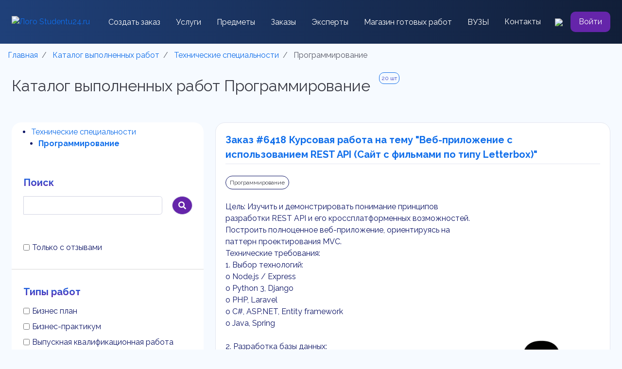

--- FILE ---
content_type: text/html; charset=utf-8
request_url: https://studentu24.ru/list/completedprojects/tekhnicheskie-specialnosti-43/programmirovanie-70
body_size: 20031
content:

<!DOCTYPE html>
<html lang="ru">
<head>
    <meta charset="utf-8">

<link rel='manifest' href='/manifest.json'>
<title>Каталог выполненных работ ►► Программирование - заказ любых студенческих работ по выгодным ценам ‎| Биржа студенческих работ - Studentu24.ru</title>
<meta name="keywords" content="" />
<meta name="description" content="⭐ Каталог выполненных работ ⏩ Программирование ⏩ Помощь студентам в выполнении всех видов студенческих работ ⏩ Выгодные цены ⚡ Профессиональные исполнители качественно и в срок выполнят ваш заказ ✅ Биржа фриланса - Studentu24.ru" />



           <meta http-equiv="X-UA-Compatible" content="IE=edge">
           <meta name="viewport" content="width=device-width, initial-scale=1, shrink-to-fit=no">
           <meta name="author" content="Falcon Space, Web-Automation.ru" />
           <meta name="theme-color" content="#cccccc" />

           
<link rel="preload" as="style" href="/content/modules/as.css?v=12" onload="this.rel='stylesheet'">
<link rel="preload" as="style" href="/controls/resource/getfile?code=globalcss" onload="this.rel='stylesheet'">




    <link href="/content/sb-admin/css/sb-admin-2.min.css" rel="stylesheet">



<link rel="prefetch" as="style" href="/js/bootstrap-slider/css/bootstrap-slider.min.css" onload="this.rel='stylesheet'">

<link rel="icon" href="/uploads/rs/favicon/0/favicon_thumb.png" type="image/x-icon" />
<link rel="shortcut icon" href="/uploads/rs/favicon/0/favicon_thumb.png" type="image/x-icon" />
<link rel="apple-touch-icon" href="/uploads/rs/favicon/0/favicon_thumb.png" />



<link rel="preload" as="font" type="font/woff2" crossorigin href="/content/sb-admin/vendor/fontawesome-free/webfonts/fa-regular-400.woff2" />
<link rel="preload" as="font" type="font/woff2" crossorigin href="/content/sb-admin/vendor/fontawesome-free/webfonts/fa-solid-900.woff2" />
<link rel="preload" as="font" type="font/woff2" crossorigin href="/content/sb-admin/vendor/fontawesome-free/webfonts/fa-brands-400.woff2" />
<link rel="preload" as="style" href="/content/sb-admin/vendor/fontawesome-free/css/all.min.css" onload="this.rel='stylesheet'">



<link rel="stylesheet" href="/uploads/js/swiper/swiper-bundle.min.css" />
<link rel="stylesheet" href="/uploads/style.css">

    
    <link rel="stylesheet" href="/content/modules/catalog.css" />
<link rel="stylesheet" href="/uploads/style-list.css">
<link rel="canonical" href="https://studentu24.ru/list/completedprojects/tekhnicheskie-specialnosti-43/programmirovanie-70">
               
</head>
<body id="page-top"
      class="     au-list instantCatalogFilter as-stickyTop as-round   "
      data-lang="ru-ru"       
             
      >
    <!-- Page Wrapper -->
    <div id="wrapper" >
        <!-- Sidebar -->
        <div id="accordionSidebar" class="navbar-nav bg-gradient-primary sidebar sidebar-dark accordion 
                d-block d-sm-block d-md-none d-lg-none  as-hideLeftCol  ">
            

<!-- Sidebar - Brand -->


    <a class="sidebar-brand d-flex align-items-center justify-content-center" href="/">
        <div class="sidebar-brand-icon animated bounceInLeft delay-1s faa-parent  animated-hover">
        <img src="/uploads/rs/sitelogo/0/logo_thumb.png" alt="Studentu24.ru" title="Studentu24.ru" />
        </div>
        <div class="sidebar-brand-text mx-3 animated bounceInDown ">Studentu24.ru</div>
    </a>


<div class="as-leftColCont">

    <!-- Divider -->
    <hr class="sidebar-divider my-0">

    <div class="as-mainMenu">
    </div>

    <!-- Divider -->
    <hr class="sidebar-divider d-none d-md-block">

    <!-- Sidebar Toggler (Sidebar) -->
    <div class="text-center d-none d-md-block sidebarToggleCont hide">
        <button class="rounded-circle border-0" id="sidebarToggle"></button>
    </div>

</div>

        </div>
        <!-- End of Sidebar -->
        <!-- Content Wrapper -->
        <div id="content-wrapper" class="d-flex flex-column">
            <!-- Main Content -->
            <div id="content">
                

<div class="header" style="background: linear-gradient(91deg, #1F4079 0%, #111E38 100%);">
  <div class="container py-4">
    <div class="row">
      <div class="col-12">
        <div class="navbar-container  w-100" style="z-index:2;">
          <nav class="navbar navbar-expand-xl navbar-dark p-0">
            <a href="/" class="">
              <img class="mr-2" style="height: 40px;" alt="Лого Studentu24.ru"
                   title="Лого Studentu24.ru" src="/uploads/rs/landimages/10/logo.svg">
            </a>
            <button class="navbar-toggler border-0" type="button" data-toggle="collapse"
                    data-target="#navbar" aria-controls="navbarSupportedContent" aria-expanded="false"
                    aria-label="Toggle navigation">
              <span class="navbar-toggler-icon"></span>
            </button>
            <div class="collapse navbar-collapse pt-5 pt-xl-0" id="navbar">
              <ul class="navbar-nav mx-auto align-items-xl-center mb-4 mb-xl-0">
                <li class="list-group-item border-0 bg-transparent py-2 px-3"><a
                                                                                 class="nav-link text-white p-0" href="/new-project">Создать заказ</a></li>
                <li class="list-group-item border-0 bg-transparent py-2 px-3">
                  <a class="as-form-modal nav-link text-white p-0" href="#" data-code="typesList" data-itemid="0" data-big="0" data-title="Услуги" data-btntext="">Услуги</a>
                </li>
                <li class="list-group-item border-0 bg-transparent py-2 px-3"><a
                                                                                 class="nav-link text-white p-0" href="/subjects-list">Предметы</a></li>
                <li class="list-group-item border-0 bg-transparent py-2 px-3"><a
                                                                                 class="nav-link text-white p-0" href="/searchprojects">Заказы</a></li>
                <li class="list-group-item border-0 bg-transparent py-2 px-3"><a
                                                                                 class="nav-link text-white p-0" href="/list/suppliers">Эксперты</a></li>
                <li class="list-group-item border-0 bg-transparent py-2 px-3"><a
                                                                                 class="nav-link text-white p-0" href="/list/doneprojects">Магазин готовых работ</a></li>
                <li class="list-group-item border-0 bg-transparent py-2 px-3"><a
                                                                                 class="nav-link text-white p-0" href="/list/universities">ВУЗЫ</a></li>
                <li class="list-group-item border-0 bg-transparent py-2 px-3"><a
                                                                                 class="nav-link text-white p-0" href="/contacts">Контакты</a></li>
              </ul>
              <div class="d-flex align-items-center">
                <a href="#" class="as-modal mr-3 d-none d-xl-block search__btn border-0 bg-transparent"
                   data-title="Поиск..."
                   data-content="<select class='as-select-search hide' data-url='/controls/search/search' data-itemid='' data-minlength='4' data-delay='1000'><option value='0'>Поиск...</option></select>"
                   data-big='0'
                   data-slideout='2'>
                  <img src="/uploads/images/search.svg">
                </a>

              </div>
              <a class="text-white btn p-2 px-3 violet-btn" href="/account/login">Войти</a>
            </div>

          </nav>
        </div>
      </div>
    </div>
  </div>
</div>

<div style="display:none;" itemscope="" itemtype="https://schema.org/SiteNavigationElement">
  <ul itemprop="about" itemscope="" itemtype="https://schema.org/ItemList">
    <li itemprop="itemListElement" itemscope ="" itemtype="https://schema.org/ItemList">
      <a href="https://studentu24.ru/" itemprop="url">Главная</a>
      <meta itemprop="name" content="Главная" />
    </li>
    <li itemprop="itemListElement" itemscope ="" itemtype="https://schema.org/ItemList">
      <a href="https://studentu24.ru/new-project" itemprop="url">Создать заказ</a>
      <meta itemprop="name" content="Создать заказ" />
    </li>

    <li itemprop="itemListElement" itemscope ="" itemtype="https://schema.org/ItemList">
      <a href="https://studentu24.ru/subjects-list" itemprop="url">Предметы</a>
      <meta itemprop="name" content="Предметы" />
    </li>

    <li itemprop="itemListElement" itemscope ="" itemtype="https://schema.org/ItemList">
      <a href="https://studentu24.ru/searchprojects" itemprop="url">Заказы</a>
      <meta itemprop="name" content="Заказы" />
    </li>

    <li itemprop="itemListElement" itemscope ="" itemtype="https://schema.org/ItemList">
      <a href="https://studentu24.ru/list/suppliers" itemprop="url">Эксперты</a>
      <meta itemprop="name" content="Эксперты" />
    </li>

    <li itemprop="itemListElement" itemscope ="" itemtype="https://schema.org/ItemList">
      <a href="https://studentu24.ru/list/doneprojects" itemprop="url">Магазин готовых работ</a>
      <meta itemprop="name" content="Магазин готовых работ" />
    </li>

    <li itemprop="itemListElement" itemscope ="" itemtype="https://schema.org/ItemList">
      <a href="https://studentu24.ru/list/universities" itemprop="url">ВУЗы</a>
      <meta itemprop="name" content="ВУЗы" />
    </li>

    <li itemprop="itemListElement" itemscope ="" itemtype="https://schema.org/ItemList">
      <a href="https://studentu24.ru/contacts" itemprop="url">Контакты</a>
      <meta itemprop="name" content="Контакты" />
    </li>

  </ul>
</div>


                <!-- Begin Page Content -->
                <div class="container-fluid">

                     

    <div class="breadcrumbsCont animated bounceInRight breadcrumbsCont-4 "  itemprop="breadcrumb">
        <nav aria-label='breadcrumb'><ol class='breadcrumb breadcrumbLeft'  itemscope itemtype='https://schema.org/BreadcrumbList'><li class='breadcrumb-item' itemprop='itemListElement' itemscope itemtype='https://schema.org/ListItem'>
                                <a href='/'  itemprop='item'>
                                    <span itemprop='name'>Главная</span>
                                    <meta itemprop='position' content='1'> 
                                    <meta itemprop='name' content='Главная'>
                                </a></li><li class='breadcrumb-item' itemprop='itemListElement' itemscope itemtype='https://schema.org/ListItem'>
                                <a href='/list/completedprojects'  itemprop='item'>
                                    <span itemprop='name'>Каталог выполненных работ</span>
                                    <meta itemprop='position' content='2'> 
                                    <meta itemprop='name' content='Каталог выполненных работ'>
                                </a></li><li class='breadcrumb-item' itemprop='itemListElement' itemscope itemtype='https://schema.org/ListItem'>
                                <a href='/list/completedprojects/tekhnicheskie-specialnosti-43'  itemprop='item'>
                                    <span itemprop='name'>Технические специальности</span>
                                    <meta itemprop='position' content='3'> 
                                    <meta itemprop='name' content='Технические специальности'>
                                </a></li><li class='breadcrumb-item active' aria-current='page' >                            
                            <span>Программирование</span>                   
                            <meta itemprop='position' content='4'> 
                            <meta itemprop='name' content='Программирование'>
                        </li></ol></nav>
    </div>
                                        

                    


            <div class="cat-list" data-code="completedProjects"
                 data-rootUrl="completedprojects"
                 data-filterDivider="--" data-productDivider="---">
                <div class="listCorrectUrl hide" data-itemID="1___tekhnicheskie-specialnosti-43/programmirovanie-70"></div>
<div class="container">
  <div class="row mb-5">
    <div class="col-12">
      <div class="d-flex">
        
<h1 class="cat-title">Каталог выполненных работ Программирование</h1>
        <div class="ml-2" style="min-width:70px;"><sup class="sup p-1" style="font-size:12px">20 шт</sup></div>
      </div>
    </div>
  </div>
  <div class="row align-items-start mb-4">
    <div class="col-12 col-xl-4">
      <div class="bg-white HSSFilters overflow-hidden pt-2" style="border-radius: 20px;">
        <div class="hide">    <ul class="cat-cats">
                <li class="cat-categoryLevel1  "><a href="/list/completedprojects/tekhnicheskie-specialnosti-43">Технические специальности</a></li>
                <li class="cat-categoryLevel2   active "><a href="/list/completedprojects/tekhnicheskie-specialnosti-43/programmirovanie-70">Программирование</a></li>
    </ul>
</div>
            <div class="cat-innerCats list-group">
    </div>

            <div class="cat-filters my-3">

<div class="cat-filter card bg-light" data-code="search" data-itemID="1" data-typeCode="text">
    <div class="card-body">
        <h6 class="cat-filterTitle card-title m-0">
            <a href="#" class=" cat-expandFilter  d-flex justify-content-between">
                <span>
                    Поиск

                </span>
                <i class="cat-expandFilterIcon"></i>              
            </a>            
        </h6>

        <div class="cat-filterBody mt-3">
                    <div class="input-group mb-2">
                        <div class="input-group-prepend">
                            <span class="input-group-text"><i class="fas fa-search"></i></span>
                        </div>
                        <input type="text" class="form-control" value="" placeholder="" />
                    </div>
        </div>

    </div>
</div>



<div class="cat-filter card bg-light" data-code="hasReview" data-itemID="2" data-typeCode="checks">
    <div class="card-body">
        <h6 class="cat-filterTitle card-title m-0">
            <a href="#" class=" cat-expandFilter  d-flex justify-content-between">
                <span>
                    

                </span>
                <i class="cat-expandFilterIcon"></i>              
            </a>            
        </h6>

        <div class="cat-filterBody mt-3">
                            <label >
                                <input class="cat-filterValue" type="checkbox"  name="cat-filterValuehasReview" value="только с отзывами" />
                                <span>Только с отзывами</span>
                            </label>
                    <span></span>
        </div>

    </div>
</div>



<div class="cat-filter card bg-light" data-code="types" data-itemID="3" data-typeCode="checks">
    <div class="card-body">
        <h6 class="cat-filterTitle card-title m-0">
            <a href="#" class=" cat-expandFilter  d-flex justify-content-between">
                <span>
                    Типы работ

                </span>
                <i class="cat-expandFilterIcon"></i>              
            </a>            
        </h6>

        <div class="cat-filterBody mt-3">
                            <label >
                                <input class="cat-filterValue" type="checkbox"  name="cat-filterValuetypes" value="бизнес план" />
                                <span>Бизнес план</span>
                            </label>
                            <label >
                                <input class="cat-filterValue" type="checkbox"  name="cat-filterValuetypes" value="бизнес-практикум" />
                                <span>Бизнес-практикум</span>
                            </label>
                            <label >
                                <input class="cat-filterValue" type="checkbox"  name="cat-filterValuetypes" value="выпускная квалификационная работа (вкр)" />
                                <span>Выпускная квалификационная работа (ВКР)</span>
                            </label>
                            <label >
                                <input class="cat-filterValue" type="checkbox"  name="cat-filterValuetypes" value="вычитка и рецензирование работ" />
                                <span>Вычитка и рецензирование работ</span>
                            </label>
                            <label class=hide>
                                <input class="cat-filterValue" type="checkbox"  name="cat-filterValuetypes" value="дипломная работа" />
                                <span>Дипломная работа</span>
                            </label>
                            <label class=hide>
                                <input class="cat-filterValue" type="checkbox"  name="cat-filterValuetypes" value="доклад" />
                                <span>Доклад</span>
                            </label>
                            <label class=hide>
                                <input class="cat-filterValue" type="checkbox"  name="cat-filterValuetypes" value="итоговая аттестационная работа" />
                                <span>Итоговая аттестационная работа</span>
                            </label>
                            <label class=hide>
                                <input class="cat-filterValue" type="checkbox"  name="cat-filterValuetypes" value="кандидатская работа" />
                                <span>Кандидатская работа</span>
                            </label>
                            <label class=hide>
                                <input class="cat-filterValue" type="checkbox"  name="cat-filterValuetypes" value="контрольная работа" />
                                <span>Контрольная работа</span>
                            </label>
                            <label class=hide>
                                <input class="cat-filterValue" type="checkbox"  name="cat-filterValuetypes" value="контрольно-курсовое задание" />
                                <span>Контрольно-курсовое задание</span>
                            </label>
                            <label class=hide>
                                <input class="cat-filterValue" type="checkbox"  name="cat-filterValuetypes" value="копирайт" />
                                <span>Копирайт</span>
                            </label>
                            <label class=hide>
                                <input class="cat-filterValue" type="checkbox"  name="cat-filterValuetypes" value="курсовая работа" />
                                <span>Курсовая работа</span>
                            </label>
                            <label class=hide>
                                <input class="cat-filterValue" type="checkbox"  name="cat-filterValuetypes" value="лабораторная работа" />
                                <span>Лабораторная работа</span>
                            </label>
                            <label class=hide>
                                <input class="cat-filterValue" type="checkbox"  name="cat-filterValuetypes" value="магистерская диссертация" />
                                <span>Магистерская диссертация</span>
                            </label>
                            <label class=hide>
                                <input class="cat-filterValue" type="checkbox"  name="cat-filterValuetypes" value="маркетинговые исследования" />
                                <span>Маркетинговые исследования</span>
                            </label>
                            <label class=hide>
                                <input class="cat-filterValue" type="checkbox"  name="cat-filterValuetypes" value="монография" />
                                <span>Монография</span>
                            </label>
                            <label class=hide>
                                <input class="cat-filterValue" type="checkbox"  name="cat-filterValuetypes" value="набор текста" />
                                <span>Набор текста</span>
                            </label>
                            <label class=hide>
                                <input class="cat-filterValue" type="checkbox"  name="cat-filterValuetypes" value="научно исследовательская работа (нир)" />
                                <span>Научно Исследовательская работа (НИР)</span>
                            </label>
                            <label class=hide>
                                <input class="cat-filterValue" type="checkbox"  name="cat-filterValuetypes" value="онлайн тесты" />
                                <span>Онлайн тесты</span>
                            </label>
                            <label class=hide>
                                <input class="cat-filterValue" type="checkbox"  name="cat-filterValuetypes" value="ответы на вопросы" />
                                <span>Ответы на вопросы</span>
                            </label>
                            <label class=hide>
                                <input class="cat-filterValue" type="checkbox"  name="cat-filterValuetypes" value="отчёт по практике" />
                                <span>Отчёт по практике</span>
                            </label>
                            <label class=hide>
                                <input class="cat-filterValue" type="checkbox"  name="cat-filterValuetypes" value="повышение уникальности текста" />
                                <span>Повышение уникальности текста</span>
                            </label>
                            <label class=hide>
                                <input class="cat-filterValue" type="checkbox"  name="cat-filterValuetypes" value="подбор темы работы" />
                                <span>Подбор темы работы</span>
                            </label>
                            <label class=hide>
                                <input class="cat-filterValue" type="checkbox"  name="cat-filterValuetypes" value="получить сертификат для публикации" />
                                <span>Получить сертификат для публикации</span>
                            </label>
                            <label class=hide>
                                <input class="cat-filterValue" type="checkbox"  name="cat-filterValuetypes" value="помощь online" />
                                <span>Помощь Online</span>
                            </label>
                            <label class=hide>
                                <input class="cat-filterValue" type="checkbox"  name="cat-filterValuetypes" value="практическая работа" />
                                <span>Практическая работа</span>
                            </label>
                            <label class=hide>
                                <input class="cat-filterValue" type="checkbox"  name="cat-filterValuetypes" value="презентация" />
                                <span>Презентация</span>
                            </label>
                            <label class=hide>
                                <input class="cat-filterValue" type="checkbox"  name="cat-filterValuetypes" value="презентация и речь к диплому" />
                                <span>Презентация и речь к диплому</span>
                            </label>
                            <label class=hide>
                                <input class="cat-filterValue" type="checkbox"  name="cat-filterValuetypes" value="публикация" />
                                <span>Публикация</span>
                            </label>
                            <label class=hide>
                                <input class="cat-filterValue" type="checkbox"  name="cat-filterValuetypes" value="рейтинговая работа" />
                                <span>Рейтинговая работа</span>
                            </label>
                            <label class=hide>
                                <input class="cat-filterValue" type="checkbox"  name="cat-filterValuetypes" value="реферат" />
                                <span>Реферат</span>
                            </label>
                            <label class=hide>
                                <input class="cat-filterValue" type="checkbox"  name="cat-filterValuetypes" value="рецензия" />
                                <span>Рецензия</span>
                            </label>
                            <label class=hide>
                                <input class="cat-filterValue" type="checkbox"  name="cat-filterValuetypes" value="решение задач" />
                                <span>Решение задач</span>
                            </label>
                            <label class=hide>
                                <input class="cat-filterValue" type="checkbox"  name="cat-filterValuetypes" value="рисунок" />
                                <span>Рисунок</span>
                            </label>
                            <label class=hide>
                                <input class="cat-filterValue" type="checkbox"  name="cat-filterValuetypes" value="статья" />
                                <span>Статья</span>
                            </label>
                            <label class=hide>
                                <input class="cat-filterValue" type="checkbox"  name="cat-filterValuetypes" value="творческая работа" />
                                <span>Творческая работа</span>
                            </label>
                            <label class=hide>
                                <input class="cat-filterValue" type="checkbox"  name="cat-filterValuetypes" value="тесты" />
                                <span>Тесты</span>
                            </label>
                            <label class=hide>
                                <input class="cat-filterValue" type="checkbox"  name="cat-filterValuetypes" value="чертеж" />
                                <span>Чертеж</span>
                            </label>
                            <label class=hide>
                                <input class="cat-filterValue" type="checkbox"  name="cat-filterValuetypes" value="эссе" />
                                <span>ЭССЕ</span>
                            </label>
                            <label class=hide>
                                <input class="cat-filterValue" type="checkbox"  name="cat-filterValuetypes" value="другое" />
                                <span>Другое</span>
                            </label>
                    <span><a href='#' class='cat-showFilters'>Показать все...</a><a href='#' class='cat-hideFilters hide'  data-count='4'>Свернуть...</a></span>
        </div>

    </div>
</div>


        <div class="text-center small">
            <a href="#" class="btn btn-primary cat-filterBtn btn-sm m-2"><i class="fa fas fa-filter"></i>&nbsp;Показать</a>
            <a href="#" class="cat-filterReset m-2">Сбросить...</a>
        </div>        
    </div>

      </div>
    </div>
    <div class="col-12 col-xl-8">
      

<div class="cat-products " data-view="">
    
<div class="cat-listItem " data-itemID="6418">
    <div data-itemID="6418" class="card mb-3" style="border-radius: 20px;font-size: 16px;">
  <div class="card-body">
    <div class="d-flex justify-content-between align-items-start pb-1 mb-4 border-bottom flex-wrap">
      <a class="text font-weight-bold mr-2" style="color: #106EEA;max-width: 888px;font-size:20px" href="/list/completedprojects/project---6418">Заказ #6418 Курсовая работа на тему "Веб-приложение с использованием REST API (Сайт с фильмами по типу Letterbox)"</a>
      <span class="font-weight-bold text-nowrap"></span>
    </div>
    <div class="row align-items-center">
      <div class="col-12 col-sm-8">
         <p style="font-size: 12px;" class="border-title p-1 px-2 mb-4 text-body mr-2 text-center">Программирование</p>
        <p class="collapsible-block" data-height="100" data-showMoreBtnText="Показать все..." data-showMoreBtnOffset="30">Цель: Изучить и демонстрировать понимание принципов разработки REST API и его кроссплатформенных возможностей. Построить полноценное веб-приложение, ориентируясь на паттерн проектирования MVC.<br>Технические требования:<br>1.	Выбор технологий:<br>o	Node.js / Express<br>o	Python 3, Django<br>o	PHP, Laravel<br>o	C#, ASP.NET, Entity framework<br>o	Java, Spring<br><br>2.	Разработка базы данных:<br>o	Необходимо создать базу данных с минимум 3 таблицами.<br>o	Продемонстрировать нормализацию данных и корректное использование связей между таблицами.<br><br>3.	Реализация Back-end:<br>o	Ориентация на архитектурный паттерн MVC.<br>o	Разработка соответствующих GET и POST запросов.<br>o	Внедрение механизма аутентификации (по желанию).<br><br>4.	Реализация Front-end:<br>o	Создание интерфейса, который будет взаимодействовать с вашим back-end частью посредством REST API.<br><br>5.	Тестирование API:<br>o	Использовать инструменты Postman или Swagger для тестирования API.<br>o	Предоставить отчет по работе с выбранным инструментом тестирования.<br><br>Теоретическая часть:<br>•	Подр</p>
      </div>
      <div class="col-12 col-sm-4">
        <div class="d-flex flex-row flex-md-column align-items-center">
          <img class="user-avatar mb-0 mb-md-3" 
    src="/uploads/def_user.png"
    alt="Программирование Веб-приложение с использованием REST API (Сайт с фильмами по типу Letterbox)" 
    title="фото Программирование Веб-приложение с использованием REST API (Сайт с фильмами по типу Letterbox)" 
    loading="lazy">
          <div class="d-flex flex-column align-items-md-center ml-3 ml-md-0">
            <a href="" class="mb-2" style="color: #106EEA"></a>
            <div class="text-danger"> </div>
          </div>
        </div>
      </div>
    </div>
  </div>
</div>
</div>


<div class="cat-listItem " data-itemID="5931">
    <div data-itemID="5931" class="card mb-3" style="border-radius: 20px;font-size: 16px;">
  <div class="card-body">
    <div class="d-flex justify-content-between align-items-start pb-1 mb-4 border-bottom flex-wrap">
      <a class="text font-weight-bold mr-2" style="color: #106EEA;max-width: 888px;font-size:20px" href="/list/completedprojects/project---5931">Заказ #5931 Отчёт по практике на тему "Отчет по ознакомительной практике 2 семестр прикладная информатика 09.03.03"</a>
      <span class="font-weight-bold text-nowrap"></span>
    </div>
    <div class="row align-items-center">
      <div class="col-12 col-sm-8">
         <p style="font-size: 12px;" class="border-title p-1 px-2 mb-4 text-body mr-2 text-center">Программирование</p>
        <p class="collapsible-block" data-height="100" data-showMoreBtnText="Показать все..." data-showMoreBtnOffset="30">Нужно решить кейс-задачи на страницах 2-4 и сделать ответ в виде таблицы, как на странице 6.</p>
      </div>
      <div class="col-12 col-sm-4">
        <div class="d-flex flex-row flex-md-column align-items-center">
          <img class="user-avatar mb-0 mb-md-3" 
    src="/uploads/rs/user/studhelp/panda-avatarka_thumb.jpg"
    alt="Программирование Отчет по ознакомительной практике 2 семестр прикладная информатика 09.03.03" 
    title="фото Программирование Отчет по ознакомительной практике 2 семестр прикладная информатика 09.03.03" 
    loading="lazy">
          <div class="d-flex flex-column align-items-md-center ml-3 ml-md-0">
            <a href="/list/suppliers/studhelp---1677" class="mb-2" style="color: #106EEA">Rostislav Z.</a>
            <div class="text-danger"> <a href="/list/suppliers/studhelp---1677" style="text-decoration: none;"><span title="Общий рейтинг"><i class="fas fa-trophy text-primary"></i> 5088</span><span class="ml-2" title="Рейтинг"><i class="fas fa-star text-primary"></i> 4.6</span><span class="ml-2" title="Выполнено заказов"><i class="fas fa-clipboard-check text-primary"></i>  89</span><span class="ml-2" title="Количество отзывов"><i class="fas fa-comments text-primary"></i> 49</span></a></div>
          </div>
        </div>
      </div>
    </div>
  </div>
</div>
</div>


<div class="cat-listItem " data-itemID="5762">
    <div data-itemID="5762" class="card mb-3" style="border-radius: 20px;font-size: 16px;">
  <div class="card-body">
    <div class="d-flex justify-content-between align-items-start pb-1 mb-4 border-bottom flex-wrap">
      <a class="text font-weight-bold mr-2" style="color: #106EEA;max-width: 888px;font-size:20px" href="/list/completedprojects/project---5762">Заказ #5762 Лабораторная работа на тему "Основы программирования на языке Prolog"</a>
      <span class="font-weight-bold text-nowrap"></span>
    </div>
    <div class="row align-items-center">
      <div class="col-12 col-sm-8">
         <p style="font-size: 12px;" class="border-title p-1 px-2 mb-4 text-body mr-2 text-center">Программирование</p>
        <p class="collapsible-block" data-height="100" data-showMoreBtnText="Показать все..." data-showMoreBtnOffset="30">Задание (типовое):<br>Используя предикаты parent (symbol, symbol), man (symbol), woman (symbol), married (symbol,symbol), записать факты, описывающие Вашу семью. Записать 6 правил вывода для любых родственных отношений в Вашей семье (например: мать, отец, сестра, брат, племянница, племянник, тетя, дядя, внучка, внук, бабушка, дедушка, двоюродная сестра, двоюродный брат и т.д.).<br>При отладке программы изучить и использовать возможности трассировки.<br>Методические указания:<br>Программа состоит из предложений– фактов и правил. Все предложения для одного предиката должны быть сгруппированы (следовать друг за другом). Каждое предложение заканчивается точкой. Формат записи предложений:<br>fact(object_1, object_2, …, object_n).<br>rule(Var_1, Var_2, …,Var_m):–subgoal_1, subgoal_2, …, subgoal_k.<br><br>Пример программы на Прологе:<br><br>bird (sparrow).			% Воробей – это птица.<br>bird (X):- parent (Y, X), bird (Y).	% X – это птица, если у него есть родитель,<br>					% который является птицей.<br>parent (sparrow, nestling).		%</p>
      </div>
      <div class="col-12 col-sm-4">
        <div class="d-flex flex-row flex-md-column align-items-center">
          <img class="user-avatar mb-0 mb-md-3" 
    src="/uploads/def_user.png"
    alt="Программирование Основы программирования на языке Prolog" 
    title="фото Программирование Основы программирования на языке Prolog" 
    loading="lazy">
          <div class="d-flex flex-column align-items-md-center ml-3 ml-md-0">
            <a href="" class="mb-2" style="color: #106EEA"></a>
            <div class="text-danger"> </div>
          </div>
        </div>
      </div>
    </div>
  </div>
</div>
</div>


<div class="cat-listItem " data-itemID="4075">
    <div data-itemID="4075" class="card mb-3" style="border-radius: 20px;font-size: 16px;">
  <div class="card-body">
    <div class="d-flex justify-content-between align-items-start pb-1 mb-4 border-bottom flex-wrap">
      <a class="text font-weight-bold mr-2" style="color: #106EEA;max-width: 888px;font-size:20px" href="/list/completedprojects/project---4075">Заказ #4075 Реферат на тему "Нейросеть YOLO v5, cvat"</a>
      <span class="font-weight-bold text-nowrap"></span>
    </div>
    <div class="row align-items-center">
      <div class="col-12 col-sm-8">
         <p style="font-size: 12px;" class="border-title p-1 px-2 mb-4 text-body mr-2 text-center">Программирование</p>
        <p class="collapsible-block" data-height="100" data-showMoreBtnText="Показать все..." data-showMoreBtnOffset="30">Создать реферат на тему нейросеть YOLOv5 с созданием датасета и анотаций в cvat. С пошагой установкой всех  фремворков и библиотек а так же объяснением процесса обоснованием. Цель определение мобильного телефона в кадре на видео.</p>
      </div>
      <div class="col-12 col-sm-4">
        <div class="d-flex flex-row flex-md-column align-items-center">
          <img class="user-avatar mb-0 mb-md-3" 
    src="/uploads/def_user.png"
    alt="Программирование Нейросеть YOLO v5, cvat" 
    title="фото Программирование Нейросеть YOLO v5, cvat" 
    loading="lazy">
          <div class="d-flex flex-column align-items-md-center ml-3 ml-md-0">
            <a href="" class="mb-2" style="color: #106EEA"></a>
            <div class="text-danger"> </div>
          </div>
        </div>
      </div>
    </div>
  </div>
</div>
</div>


<div class="cat-listItem " data-itemID="3926">
    <div data-itemID="3926" class="card mb-3" style="border-radius: 20px;font-size: 16px;">
  <div class="card-body">
    <div class="d-flex justify-content-between align-items-start pb-1 mb-4 border-bottom flex-wrap">
      <a class="text font-weight-bold mr-2" style="color: #106EEA;max-width: 888px;font-size:20px" href="/list/completedprojects/project---3926">Заказ #3926 Лабораторная работа на тему "Микроконтроллеры и микроконтроллерные системы"</a>
      <span class="font-weight-bold text-nowrap"></span>
    </div>
    <div class="row align-items-center">
      <div class="col-12 col-sm-8">
         <p style="font-size: 12px;" class="border-title p-1 px-2 mb-4 text-body mr-2 text-center">Программирование</p>
        <p class="collapsible-block" data-height="100" data-showMoreBtnText="Показать все..." data-showMoreBtnOffset="30">Выполнить 9 лабораторных работ + ответы на контрольные вопросы. № варианта 3<br><br>1) Ознакомление с системой команд и основных принципов программирования микроконтроллеров семейства MSP430 с использованием интегрированных сред разработки IAR Embedded Workbench и Code Composer Studio<br><br>2-3) Отчет выполняется по аналогии с отчетом по Лабораторной работе №1.<br><br>В отчете необходимо привести следующее:<br><br>– характеристики лабораторной вычислительной системы;<br><br>– исходный модуль разработанной программы;<br><br>– анализ полученных результатов и краткие выводы по работе, в которых необходимо отразить особенности управления выводом данных на экран цифрового индикатора с помощью микроконтроллера MSP430x4xx.<br><br>4) Отчет выполняется по аналогии с отчетом по Лабораторной работе №1.<br><br>В отчете необходимо привести следующее:<br><br>– характеристики лабораторной вычислительной системы;<br><br>– исходный модуль разработанной программы;<br></p>
      </div>
      <div class="col-12 col-sm-4">
        <div class="d-flex flex-row flex-md-column align-items-center">
          <img class="user-avatar mb-0 mb-md-3" 
    src="/uploads/def_user.png"
    alt="Программирование Микроконтроллеры и микроконтроллерные системы" 
    title="фото Программирование Микроконтроллеры и микроконтроллерные системы" 
    loading="lazy">
          <div class="d-flex flex-column align-items-md-center ml-3 ml-md-0">
            <a href="" class="mb-2" style="color: #106EEA"></a>
            <div class="text-danger"> </div>
          </div>
        </div>
      </div>
    </div>
  </div>
</div>
</div>


<div class="cat-listItem " data-itemID="3794">
    <div data-itemID="3794" class="card mb-3" style="border-radius: 20px;font-size: 16px;">
  <div class="card-body">
    <div class="d-flex justify-content-between align-items-start pb-1 mb-4 border-bottom flex-wrap">
      <a class="text font-weight-bold mr-2" style="color: #106EEA;max-width: 888px;font-size:20px" href="/list/completedprojects/project---3794">Заказ #3794 Курсовая работа на тему "Разработка программного продукта для решения прикладных задач"</a>
      <span class="font-weight-bold text-nowrap"></span>
    </div>
    <div class="row align-items-center">
      <div class="col-12 col-sm-8">
         <p style="font-size: 12px;" class="border-title p-1 px-2 mb-4 text-body mr-2 text-center">Программирование</p>
        <p class="collapsible-block" data-height="100" data-showMoreBtnText="Показать все..." data-showMoreBtnOffset="30">Необходимо, согласно методическим указаниям, выполнить курсовую работу для Московского университета им. С.Ю. Витте, По дисциплине Высокоуровневые методы программирования. Уникальность 61%</p>
      </div>
      <div class="col-12 col-sm-4">
        <div class="d-flex flex-row flex-md-column align-items-center">
          <img class="user-avatar mb-0 mb-md-3" 
    src="/uploads/def_user.png"
    alt="Программирование Разработка программного продукта для решения прикладных задач" 
    title="фото Программирование Разработка программного продукта для решения прикладных задач" 
    loading="lazy">
          <div class="d-flex flex-column align-items-md-center ml-3 ml-md-0">
            <a href="" class="mb-2" style="color: #106EEA"></a>
            <div class="text-danger"> </div>
          </div>
        </div>
      </div>
    </div>
  </div>
</div>
</div>


<div class="cat-listItem " data-itemID="3765">
    <div data-itemID="3765" class="card mb-3" style="border-radius: 20px;font-size: 16px;">
  <div class="card-body">
    <div class="d-flex justify-content-between align-items-start pb-1 mb-4 border-bottom flex-wrap">
      <a class="text font-weight-bold mr-2" style="color: #106EEA;max-width: 888px;font-size:20px" href="/list/completedprojects/project---3765">Заказ #3765 Онлайн тесты на тему "Алгоритмизация и программирование (Python)"</a>
      <span class="font-weight-bold text-nowrap"></span>
    </div>
    <div class="row align-items-center">
      <div class="col-12 col-sm-8">
         <p style="font-size: 12px;" class="border-title p-1 px-2 mb-4 text-body mr-2 text-center">Программирование</p>
        <p class="collapsible-block" data-height="100" data-showMoreBtnText="Показать все..." data-showMoreBtnOffset="30">Необходимо выполнить итоговое тестирование по дисциплине &quot; Алгоритмизация и программирование&quot; в личном кабинете Московского университета им. С.Ю. Витте. Тест состоит из 20 вопросов, продолжительность 40мин, НЕОБХОДИМО минимум 10 правильных ответов (50+ баллов)</p>
      </div>
      <div class="col-12 col-sm-4">
        <div class="d-flex flex-row flex-md-column align-items-center">
          <img class="user-avatar mb-0 mb-md-3" 
    src="/uploads/rs/user/ekagud/00000_thumb.jpg"
    alt="Программирование Алгоритмизация и программирование (Python)" 
    title="фото Программирование Алгоритмизация и программирование (Python)" 
    loading="lazy">
          <div class="d-flex flex-column align-items-md-center ml-3 ml-md-0">
            <a href="/list/suppliers/ekagud---1269" class="mb-2" style="color: #106EEA">Екатерина Гудым</a>
            <div class="text-danger"> <a href="/list/suppliers/ekagud---1269" style="text-decoration: none;"><span title="Общий рейтинг"><i class="fas fa-trophy text-primary"></i> 12006</span><span class="ml-2" title="Рейтинг"><i class="fas fa-star text-primary"></i> 4.9</span><span class="ml-2" title="Выполнено заказов"><i class="fas fa-clipboard-check text-primary"></i>  411</span><span class="ml-2" title="Количество отзывов"><i class="fas fa-comments text-primary"></i> 279</span></a></div>
          </div>
        </div>
      </div>
    </div>
  </div>
</div>
</div>


<div class="cat-listItem " data-itemID="3757">
    <div data-itemID="3757" class="card mb-3" style="border-radius: 20px;font-size: 16px;">
  <div class="card-body">
    <div class="d-flex justify-content-between align-items-start pb-1 mb-4 border-bottom flex-wrap">
      <a class="text font-weight-bold mr-2" style="color: #106EEA;max-width: 888px;font-size:20px" href="/list/completedprojects/project---3757">Заказ #3757 Курсовая работа на тему "Тема: «Разработка программного продукта для решения прикладных задач»"</a>
      <span class="font-weight-bold text-nowrap"></span>
    </div>
    <div class="row align-items-center">
      <div class="col-12 col-sm-8">
         <p style="font-size: 12px;" class="border-title p-1 px-2 mb-4 text-body mr-2 text-center">Программирование</p>
        <p class="collapsible-block" data-height="100" data-showMoreBtnText="Показать все..." data-showMoreBtnOffset="30">Необходимо, согласно методическим указаниям, выполнить курсовую работу для Московского университета им. С.Ю. Витте, По дисциплине Высокоуровневые методы программирования. Уникальность 61%</p>
      </div>
      <div class="col-12 col-sm-4">
        <div class="d-flex flex-row flex-md-column align-items-center">
          <img class="user-avatar mb-0 mb-md-3" 
    src="/uploads/def_user.png"
    alt="Программирование Тема: «Разработка программного продукта для решения прикладных задач»" 
    title="фото Программирование Тема: «Разработка программного продукта для решения прикладных задач»" 
    loading="lazy">
          <div class="d-flex flex-column align-items-md-center ml-3 ml-md-0">
            <a href="" class="mb-2" style="color: #106EEA"></a>
            <div class="text-danger"> </div>
          </div>
        </div>
      </div>
    </div>
  </div>
</div>
</div>


<div class="cat-listItem " data-itemID="3750">
    <div data-itemID="3750" class="card mb-3" style="border-radius: 20px;font-size: 16px;">
  <div class="card-body">
    <div class="d-flex justify-content-between align-items-start pb-1 mb-4 border-bottom flex-wrap">
      <a class="text font-weight-bold mr-2" style="color: #106EEA;max-width: 888px;font-size:20px" href="/list/completedprojects/project---3750">Заказ #3750 Курсовая работа на тему "Решение прикладной задачи бухгалтерского учета 1С (доработка)"</a>
      <span class="font-weight-bold text-nowrap"></span>
    </div>
    <div class="row align-items-center">
      <div class="col-12 col-sm-8">
         <p style="font-size: 12px;" class="border-title p-1 px-2 mb-4 text-body mr-2 text-center">Программирование</p>
        <p class="collapsible-block" data-height="100" data-showMoreBtnText="Показать все..." data-showMoreBtnOffset="30">Комментарий преподавателя:<br>Просьба приложить в отдельном файле архив выгрузки информационной базы (в формате .dt), либо, если выгрузка занимает более 50 мегабайт, разместить её в облачном хранилище (например Google-диск или Яндекс-диск) и написать ссылку в комментариях к ответу. При этом файл с отчетом должен быть загружен отдельным файлом для проверки на уровень авторского текста.</p>
      </div>
      <div class="col-12 col-sm-4">
        <div class="d-flex flex-row flex-md-column align-items-center">
          <img class="user-avatar mb-0 mb-md-3" 
    src="/uploads/def_user.png"
    alt="Программирование Решение прикладной задачи бухгалтерского учета 1С (доработка)" 
    title="фото Программирование Решение прикладной задачи бухгалтерского учета 1С (доработка)" 
    loading="lazy">
          <div class="d-flex flex-column align-items-md-center ml-3 ml-md-0">
            <a href="" class="mb-2" style="color: #106EEA"></a>
            <div class="text-danger"> </div>
          </div>
        </div>
      </div>
    </div>
  </div>
</div>
</div>


<div class="cat-listItem " data-itemID="3667">
    <div data-itemID="3667" class="card mb-3" style="border-radius: 20px;font-size: 16px;">
  <div class="card-body">
    <div class="d-flex justify-content-between align-items-start pb-1 mb-4 border-bottom flex-wrap">
      <a class="text font-weight-bold mr-2" style="color: #106EEA;max-width: 888px;font-size:20px" href="/list/completedprojects/project---3667">Заказ #3667 Лабораторная работа на тему "Лабораторная работа по теме: Дизайн интерфейсов информационных систем. "</a>
      <span class="font-weight-bold text-nowrap"></span>
    </div>
    <div class="row align-items-center">
      <div class="col-12 col-sm-8">
         <p style="font-size: 12px;" class="border-title p-1 px-2 mb-4 text-body mr-2 text-center">Программирование</p>
        <p class="collapsible-block" data-height="100" data-showMoreBtnText="Показать все..." data-showMoreBtnOffset="30">Нужна помощь в выполнении двух лабораторных работ по теме: Дизайн интерфейсов информационных систем. Плюс отчеты по ним. Подробности в приложенных файлах.</p>
      </div>
      <div class="col-12 col-sm-4">
        <div class="d-flex flex-row flex-md-column align-items-center">
          <img class="user-avatar mb-0 mb-md-3" 
    src="/uploads/rs/user/evgesha/ким_thumb.jpg"
    alt="Программирование Лабораторная работа по теме: Дизайн интерфейсов информационных систем. " 
    title="фото Программирование Лабораторная работа по теме: Дизайн интерфейсов информационных систем. " 
    loading="lazy">
          <div class="d-flex flex-column align-items-md-center ml-3 ml-md-0">
            <a href="/list/suppliers/evgesha---1282" class="mb-2" style="color: #106EEA">Евгения Ким</a>
            <div class="text-danger"> <a href="/list/suppliers/evgesha---1282" style="text-decoration: none;"><span title="Общий рейтинг"><i class="fas fa-trophy text-primary"></i> 10437</span><span class="ml-2" title="Рейтинг"><i class="fas fa-star text-primary"></i> 4.9</span><span class="ml-2" title="Выполнено заказов"><i class="fas fa-clipboard-check text-primary"></i>  323</span><span class="ml-2" title="Количество отзывов"><i class="fas fa-comments text-primary"></i> 205</span></a></div>
          </div>
        </div>
      </div>
    </div>
  </div>
</div>
</div>


<div class="cat-listItem " data-itemID="3540">
    <div data-itemID="3540" class="card mb-3" style="border-radius: 20px;font-size: 16px;">
  <div class="card-body">
    <div class="d-flex justify-content-between align-items-start pb-1 mb-4 border-bottom flex-wrap">
      <a class="text font-weight-bold mr-2" style="color: #106EEA;max-width: 888px;font-size:20px" href="/list/completedprojects/project---3540">Заказ #3540 Лабораторная работа на тему "Разработка web-приложений на языке Java"</a>
      <span class="font-weight-bold text-nowrap"></span>
    </div>
    <div class="row align-items-center">
      <div class="col-12 col-sm-8">
         <p style="font-size: 12px;" class="border-title p-1 px-2 mb-4 text-body mr-2 text-center">Программирование</p>
        <p class="collapsible-block" data-height="100" data-showMoreBtnText="Показать все..." data-showMoreBtnOffset="30">Практическое задание по дисциплине:  разработка web-приложений на языке Java.<br>Необходимо реализовать приложение Todo-List (Список задач).<br>Подробности в приложенном файле.</p>
      </div>
      <div class="col-12 col-sm-4">
        <div class="d-flex flex-row flex-md-column align-items-center">
          <img class="user-avatar mb-0 mb-md-3" 
    src="/uploads/def_user.png"
    alt="Программирование Разработка web-приложений на языке Java" 
    title="фото Программирование Разработка web-приложений на языке Java" 
    loading="lazy">
          <div class="d-flex flex-column align-items-md-center ml-3 ml-md-0">
            <a href="" class="mb-2" style="color: #106EEA"></a>
            <div class="text-danger"> </div>
          </div>
        </div>
      </div>
    </div>
  </div>
</div>
</div>


<div class="cat-listItem " data-itemID="3516">
    <div data-itemID="3516" class="card mb-3" style="border-radius: 20px;font-size: 16px;">
  <div class="card-body">
    <div class="d-flex justify-content-between align-items-start pb-1 mb-4 border-bottom flex-wrap">
      <a class="text font-weight-bold mr-2" style="color: #106EEA;max-width: 888px;font-size:20px" href="/list/completedprojects/project---3516">Заказ #3516 Выпускная квалификационная работа (ВКР) на тему "Разработка автоматизированной информационной системы расчета заработной платы сотрудников учреждения"</a>
      <span class="font-weight-bold text-nowrap"></span>
    </div>
    <div class="row align-items-center">
      <div class="col-12 col-sm-8">
         <p style="font-size: 12px;" class="border-title p-1 px-2 mb-4 text-body mr-2 text-center">Программирование</p>
        <p class="collapsible-block" data-height="100" data-showMoreBtnText="Показать все..." data-showMoreBtnOffset="30">тема ВКР &quot;Разработка автоматизированной информационной системы расчета заработной платы сотрудников учреждения ООО &quot;Запчасти и Сервис&quot;<br>Дата сдачи готовой работы 16 января 2023 года. Пообщались с научным руководителем, с начала пишем 3 главы и схемы (презентация) (25.12.2022), после введение, заключение, список литературы (16.01.21)<br>Дополнительно:<br><br>Не используем:<br>1. MS Acctss<br>2. Hub и аналоги<br>3. Википедия и аналоги<br><br>Для реализации используется Axure RP<br>Экономическая часть:<br>Валюта рубли, ценники на уровне 2020-2022 года<br>Объем работы до списка литературы 75+ страниц 1-3 глава (таблицы скрины), код отдельно<br>Введение, заключение, список литературы по 3-5 страниц на раздел<br>Список использованной литературы, не более 3-5 летней давности, располагается по алфавиту, иностранную литературу не используем, так же ссылки на используемой материал не посредственно на разделы используемого материала. <br>Презентация:<br>1. Титульный лист <br>2. Цели и задачи ВКР<br>3. Краткое описание вех глав<br>4. Схемы (MS Visio)<br></p>
      </div>
      <div class="col-12 col-sm-4">
        <div class="d-flex flex-row flex-md-column align-items-center">
          <img class="user-avatar mb-0 mb-md-3" 
    src="/uploads/rs/user/evgesha/ким_thumb.jpg"
    alt="Программирование Разработка автоматизированной информационной системы расчета заработной платы сотрудников учреждения" 
    title="фото Программирование Разработка автоматизированной информационной системы расчета заработной платы сотрудников учреждения" 
    loading="lazy">
          <div class="d-flex flex-column align-items-md-center ml-3 ml-md-0">
            <a href="/list/suppliers/evgesha---1282" class="mb-2" style="color: #106EEA">Евгения Ким</a>
            <div class="text-danger"> <a href="/list/suppliers/evgesha---1282" style="text-decoration: none;"><span title="Общий рейтинг"><i class="fas fa-trophy text-primary"></i> 10437</span><span class="ml-2" title="Рейтинг"><i class="fas fa-star text-primary"></i> 4.9</span><span class="ml-2" title="Выполнено заказов"><i class="fas fa-clipboard-check text-primary"></i>  323</span><span class="ml-2" title="Количество отзывов"><i class="fas fa-comments text-primary"></i> 205</span></a></div>
          </div>
        </div>
      </div>
    </div>
  </div>
</div>
</div>


<div class="cat-listItem " data-itemID="3484">
    <div data-itemID="3484" class="card mb-3" style="border-radius: 20px;font-size: 16px;">
  <div class="card-body">
    <div class="d-flex justify-content-between align-items-start pb-1 mb-4 border-bottom flex-wrap">
      <a class="text font-weight-bold mr-2" style="color: #106EEA;max-width: 888px;font-size:20px" href="/list/completedprojects/project---3484">Заказ #3484 Отчёт по практике на тему "Эксплуатационная практика: «Разработка конфигурации на платформе 1С:Предприятие 8.3 "ГАИ". "</a>
      <span class="font-weight-bold text-nowrap"></span>
    </div>
    <div class="row align-items-center">
      <div class="col-12 col-sm-8">
         <p style="font-size: 12px;" class="border-title p-1 px-2 mb-4 text-body mr-2 text-center">Программирование</p>
        <p class="collapsible-block" data-height="100" data-showMoreBtnText="Показать все..." data-showMoreBtnOffset="30">Необходимо выполнить отчет по практике для Московского университета им. С.Ю. Витте, на тему Разработка конфигурации на платформе 1С:Предприятие 8.3 &quot;ГАИ&quot;. Уникальность 61%</p>
      </div>
      <div class="col-12 col-sm-4">
        <div class="d-flex flex-row flex-md-column align-items-center">
          <img class="user-avatar mb-0 mb-md-3" 
    src="/uploads/def_user.png"
    alt="Программирование Эксплуатационная практика: «Разработка конфигурации на платформе 1С:Предприятие 8.3 "ГАИ". " 
    title="фото Программирование Эксплуатационная практика: «Разработка конфигурации на платформе 1С:Предприятие 8.3 "ГАИ". " 
    loading="lazy">
          <div class="d-flex flex-column align-items-md-center ml-3 ml-md-0">
            <a href="" class="mb-2" style="color: #106EEA"></a>
            <div class="text-danger"> </div>
          </div>
        </div>
      </div>
    </div>
  </div>
</div>
</div>


<div class="cat-listItem " data-itemID="3406">
    <div data-itemID="3406" class="card mb-3" style="border-radius: 20px;font-size: 16px;">
  <div class="card-body">
    <div class="d-flex justify-content-between align-items-start pb-1 mb-4 border-bottom flex-wrap">
      <a class="text font-weight-bold mr-2" style="color: #106EEA;max-width: 888px;font-size:20px" href="/list/completedprojects/project---3406">Заказ #3406 Курсовая работа на тему "Тема: «Разработка программного продукта для решения прикладных задач»"</a>
      <span class="font-weight-bold text-nowrap"></span>
    </div>
    <div class="row align-items-center">
      <div class="col-12 col-sm-8">
         <p style="font-size: 12px;" class="border-title p-1 px-2 mb-4 text-body mr-2 text-center">Программирование</p>
        <p class="collapsible-block" data-height="100" data-showMoreBtnText="Показать все..." data-showMoreBtnOffset="30">Необходимо, согласно методическим указаниям, выполнить курсовую работу для Московского университета им. С.Ю. Витте, По дисциплине Высокоуровневые методы программирования. Уникальность 61%</p>
      </div>
      <div class="col-12 col-sm-4">
        <div class="d-flex flex-row flex-md-column align-items-center">
          <img class="user-avatar mb-0 mb-md-3" 
    src="/uploads/def_user.png"
    alt="Программирование Тема: «Разработка программного продукта для решения прикладных задач»" 
    title="фото Программирование Тема: «Разработка программного продукта для решения прикладных задач»" 
    loading="lazy">
          <div class="d-flex flex-column align-items-md-center ml-3 ml-md-0">
            <a href="" class="mb-2" style="color: #106EEA"></a>
            <div class="text-danger"> </div>
          </div>
        </div>
      </div>
    </div>
  </div>
</div>
</div>


<div class="cat-listItem " data-itemID="3344">
    <div data-itemID="3344" class="card mb-3" style="border-radius: 20px;font-size: 16px;">
  <div class="card-body">
    <div class="d-flex justify-content-between align-items-start pb-1 mb-4 border-bottom flex-wrap">
      <a class="text font-weight-bold mr-2" style="color: #106EEA;max-width: 888px;font-size:20px" href="/list/completedprojects/project---3344">Заказ #3344 Курсовая работа на тему "Решение прикладной задачи бухгалтерского учета с использованием типовой конфигурации 1СПредприятие"</a>
      <span class="font-weight-bold text-nowrap"></span>
    </div>
    <div class="row align-items-center">
      <div class="col-12 col-sm-8">
         <p style="font-size: 12px;" class="border-title p-1 px-2 mb-4 text-body mr-2 text-center">Программирование</p>
        <p class="collapsible-block" data-height="100" data-showMoreBtnText="Показать все..." data-showMoreBtnOffset="30">Необходимо выполнить курсовую работу для Московского университета им. С.Ю. Витте,<br>По дисциплине Автоматизация решения бухгалтерских задач в корпоративных информационных системах.<br>Уникальность 61%</p>
      </div>
      <div class="col-12 col-sm-4">
        <div class="d-flex flex-row flex-md-column align-items-center">
          <img class="user-avatar mb-0 mb-md-3" 
    src="/uploads/rs/user/mirnynata/1000033289_thumb.jpg"
    alt="Программирование Решение прикладной задачи бухгалтерского учета с использованием типовой конфигурации 1СПредприятие" 
    title="фото Программирование Решение прикладной задачи бухгалтерского учета с использованием типовой конфигурации 1СПредприятие" 
    loading="lazy">
          <div class="d-flex flex-column align-items-md-center ml-3 ml-md-0">
            <a href="/list/suppliers/mirnynata---1438" class="mb-2" style="color: #106EEA">Наташа  Болдырева</a>
            <div class="text-danger"> <a href="/list/suppliers/mirnynata---1438" style="text-decoration: none;"><span title="Общий рейтинг"><i class="fas fa-trophy text-primary"></i> 9495</span><span class="ml-2" title="Рейтинг"><i class="fas fa-star text-primary"></i> 4.8</span><span class="ml-2" title="Выполнено заказов"><i class="fas fa-clipboard-check text-primary"></i>  146</span><span class="ml-2" title="Количество отзывов"><i class="fas fa-comments text-primary"></i> 90</span></a></div>
          </div>
        </div>
      </div>
    </div>
  </div>
</div>
</div>


<div class="cat-listItem " data-itemID="3180">
    <div data-itemID="3180" class="card mb-3" style="border-radius: 20px;font-size: 16px;">
  <div class="card-body">
    <div class="d-flex justify-content-between align-items-start pb-1 mb-4 border-bottom flex-wrap">
      <a class="text font-weight-bold mr-2" style="color: #106EEA;max-width: 888px;font-size:20px" href="/list/completedprojects/project---3180">Заказ #3180 Дипломная работа на тему "	Разработка мобильного приложения для отслеживания скидок и акций в режиме реального времени"</a>
      <span class="font-weight-bold text-nowrap"></span>
    </div>
    <div class="row align-items-center">
      <div class="col-12 col-sm-8">
         <p style="font-size: 12px;" class="border-title p-1 px-2 mb-4 text-body mr-2 text-center">Программирование</p>
        <p class="collapsible-block" data-height="100" data-showMoreBtnText="Показать все..." data-showMoreBtnOffset="30">Без описания</p>
      </div>
      <div class="col-12 col-sm-4">
        <div class="d-flex flex-row flex-md-column align-items-center">
          <img class="user-avatar mb-0 mb-md-3" 
    src="/uploads/rs/user/evgesha/ким_thumb.jpg"
    alt="Программирование 	Разработка мобильного приложения для отслеживания скидок и акций в режиме реального времени" 
    title="фото Программирование 	Разработка мобильного приложения для отслеживания скидок и акций в режиме реального времени" 
    loading="lazy">
          <div class="d-flex flex-column align-items-md-center ml-3 ml-md-0">
            <a href="/list/suppliers/evgesha---1282" class="mb-2" style="color: #106EEA">Евгения Ким</a>
            <div class="text-danger"> <a href="/list/suppliers/evgesha---1282" style="text-decoration: none;"><span title="Общий рейтинг"><i class="fas fa-trophy text-primary"></i> 10437</span><span class="ml-2" title="Рейтинг"><i class="fas fa-star text-primary"></i> 4.9</span><span class="ml-2" title="Выполнено заказов"><i class="fas fa-clipboard-check text-primary"></i>  323</span><span class="ml-2" title="Количество отзывов"><i class="fas fa-comments text-primary"></i> 205</span></a></div>
          </div>
        </div>
      </div>
    </div>
  </div>
</div>
</div>


<div class="cat-listItem " data-itemID="3016">
    <div data-itemID="3016" class="card mb-3" style="border-radius: 20px;font-size: 16px;">
  <div class="card-body">
    <div class="d-flex justify-content-between align-items-start pb-1 mb-4 border-bottom flex-wrap">
      <a class="text font-weight-bold mr-2" style="color: #106EEA;max-width: 888px;font-size:20px" href="/list/completedprojects/project---3016">Заказ #3016 Отчёт по практике на тему "Осуществление интеграции программных модулей"</a>
      <span class="font-weight-bold text-nowrap"></span>
    </div>
    <div class="row align-items-center">
      <div class="col-12 col-sm-8">
         <p style="font-size: 12px;" class="border-title p-1 px-2 mb-4 text-body mr-2 text-center">Программирование</p>
        <p class="collapsible-block" data-height="100" data-showMoreBtnText="Показать все..." data-showMoreBtnOffset="30">Здравствуйте, нужен отчет по практике в колледж С.Ю. Витте по теме &quot;Осуществление интеграции программных модулей&quot; . Договор с компанией есть. Анализа компании по отчетам не нужно. Если можно в работу включить Дневник практики, я заплачу дополнительно.</p>
      </div>
      <div class="col-12 col-sm-4">
        <div class="d-flex flex-row flex-md-column align-items-center">
          <img class="user-avatar mb-0 mb-md-3" 
    src="/uploads/def_user.png"
    alt="Программирование Осуществление интеграции программных модулей" 
    title="фото Программирование Осуществление интеграции программных модулей" 
    loading="lazy">
          <div class="d-flex flex-column align-items-md-center ml-3 ml-md-0">
            <a href="" class="mb-2" style="color: #106EEA"></a>
            <div class="text-danger"> </div>
          </div>
        </div>
      </div>
    </div>
  </div>
</div>
</div>


<div class="cat-listItem " data-itemID="2855">
    <div data-itemID="2855" class="card mb-3" style="border-radius: 20px;font-size: 16px;">
  <div class="card-body">
    <div class="d-flex justify-content-between align-items-start pb-1 mb-4 border-bottom flex-wrap">
      <a class="text font-weight-bold mr-2" style="color: #106EEA;max-width: 888px;font-size:20px" href="/list/completedprojects/project---2855">Заказ #2855 Лабораторная работа на тему "Работа с БД через SQLAlchemy"</a>
      <span class="font-weight-bold text-nowrap"></span>
    </div>
    <div class="row align-items-center">
      <div class="col-12 col-sm-8">
         <p style="font-size: 12px;" class="border-title p-1 px-2 mb-4 text-body mr-2 text-center">Программирование</p>
        <p class="collapsible-block" data-height="100" data-showMoreBtnText="Показать все..." data-showMoreBtnOffset="30">Необходимо создать объектно-реляционную модель классов и приложение для работы с БД на python с помощью GUI фреймворка PySimpleGUI. Необходимо реализовать заполнение БД, а также вывод данных по запросу (схема БД и запросы в файле). Работа с БД должна быть реализована через SQLAlchemy. (в качестве СУБД использовать SQLite)</p>
      </div>
      <div class="col-12 col-sm-4">
        <div class="d-flex flex-row flex-md-column align-items-center">
          <img class="user-avatar mb-0 mb-md-3" 
    src="/uploads/def_user.png"
    alt="Программирование Работа с БД через SQLAlchemy" 
    title="фото Программирование Работа с БД через SQLAlchemy" 
    loading="lazy">
          <div class="d-flex flex-column align-items-md-center ml-3 ml-md-0">
            <a href="" class="mb-2" style="color: #106EEA"></a>
            <div class="text-danger"> </div>
          </div>
        </div>
      </div>
    </div>
  </div>
</div>
</div>


<div class="cat-listItem " data-itemID="1710">
    <div data-itemID="1710" class="card mb-3" style="border-radius: 20px;font-size: 16px;">
  <div class="card-body">
    <div class="d-flex justify-content-between align-items-start pb-1 mb-4 border-bottom flex-wrap">
      <a class="text font-weight-bold mr-2" style="color: #106EEA;max-width: 888px;font-size:20px" href="/list/completedprojects/project---1710">Заказ #1710 Дипломная работа на тему "Разработка мобильного приложения "</a>
      <span class="font-weight-bold text-nowrap"></span>
    </div>
    <div class="row align-items-center">
      <div class="col-12 col-sm-8">
         <p style="font-size: 12px;" class="border-title p-1 px-2 mb-4 text-body mr-2 text-center">Программирование</p>
        <p class="collapsible-block" data-height="100" data-showMoreBtnText="Показать все..." data-showMoreBtnOffset="30">Без описания</p>
      </div>
      <div class="col-12 col-sm-4">
        <div class="d-flex flex-row flex-md-column align-items-center">
          <img class="user-avatar mb-0 mb-md-3" 
    src="/uploads/rs/user/evgesha/ким_thumb.jpg"
    alt="Программирование Разработка мобильного приложения " 
    title="фото Программирование Разработка мобильного приложения " 
    loading="lazy">
          <div class="d-flex flex-column align-items-md-center ml-3 ml-md-0">
            <a href="/list/suppliers/evgesha---1282" class="mb-2" style="color: #106EEA">Евгения Ким</a>
            <div class="text-danger"> <a href="/list/suppliers/evgesha---1282" style="text-decoration: none;"><span title="Общий рейтинг"><i class="fas fa-trophy text-primary"></i> 10437</span><span class="ml-2" title="Рейтинг"><i class="fas fa-star text-primary"></i> 4.9</span><span class="ml-2" title="Выполнено заказов"><i class="fas fa-clipboard-check text-primary"></i>  323</span><span class="ml-2" title="Количество отзывов"><i class="fas fa-comments text-primary"></i> 205</span></a></div>
          </div>
        </div>
      </div>
    </div>
  </div>
</div>
</div>


<div class="cat-listItem " data-itemID="1422">
    <div data-itemID="1422" class="card mb-3" style="border-radius: 20px;font-size: 16px;">
  <div class="card-body">
    <div class="d-flex justify-content-between align-items-start pb-1 mb-4 border-bottom flex-wrap">
      <a class="text font-weight-bold mr-2" style="color: #106EEA;max-width: 888px;font-size:20px" href="/list/completedprojects/project---1422">Заказ #1422 Курсовая работа на тему "МОИ (Синергия). Программирование на языке высокого уровня"</a>
      <span class="font-weight-bold text-nowrap"></span>
    </div>
    <div class="row align-items-center">
      <div class="col-12 col-sm-8">
         <p style="font-size: 12px;" class="border-title p-1 px-2 mb-4 text-body mr-2 text-center">Программирование</p>
        <p class="collapsible-block" data-height="100" data-showMoreBtnText="Показать все..." data-showMoreBtnOffset="30">Необходимо сделать курсовую работу по дисциплине -Программирование на языке высокого уровня. Тема на выбор автора. ВУЗ- МОИ (Синергия)</p>
      </div>
      <div class="col-12 col-sm-4">
        <div class="d-flex flex-row flex-md-column align-items-center">
          <img class="user-avatar mb-0 mb-md-3" 
    src="/uploads/rs/user/ekagud/00000_thumb.jpg"
    alt="Программирование МОИ (Синергия). Программирование на языке высокого уровня" 
    title="фото Программирование МОИ (Синергия). Программирование на языке высокого уровня" 
    loading="lazy">
          <div class="d-flex flex-column align-items-md-center ml-3 ml-md-0">
            <a href="/list/suppliers/ekagud---1269" class="mb-2" style="color: #106EEA">Екатерина Гудым</a>
            <div class="text-danger"> <a href="/list/suppliers/ekagud---1269" style="text-decoration: none;"><span title="Общий рейтинг"><i class="fas fa-trophy text-primary"></i> 12006</span><span class="ml-2" title="Рейтинг"><i class="fas fa-star text-primary"></i> 4.9</span><span class="ml-2" title="Выполнено заказов"><i class="fas fa-clipboard-check text-primary"></i>  411</span><span class="ml-2" title="Количество отзывов"><i class="fas fa-comments text-primary"></i> 279</span></a></div>
          </div>
        </div>
      </div>
    </div>
  </div>
</div>
</div>

</div>
      <div class="HSSPagination mb-5">
        

      </div>
      <div class="HSSDesc">
        
      </div>
    </div>
  </div>
</div>
            </div>


                </div>
                <!-- /.container-fluid -->
            </div>
            <!-- End of Main Content -->
                <!-- Footer -->
                <footer class="sticky-footer bg-white">
                    <div class="container my-auto">
<footer class="footer" style="background: linear-gradient(92deg, #1F4079 0%, #111E38 100%);color:white;">
  <div class="container py-5">

    <div class="row">
      <div class="col-12 col-lg-4">
        <a href="/" class="mb-5 d-block">
          <img class="mr-2" loading="lazy" style="height: 40px;" alt="Лого Studentu24.ru" title="Лого Studentu24.ru" src="/uploads/rs/landimages/10/logo.svg">
        </a>
        <div class="card border-0 bg-transparent mb-3">
          <ul class="list-group">
            <li class="list-group-item border-0 bg-transparent p-1"><a class="text-white" href="/about">О проекте</a></li>
            <li class="list-group-item border-0 bg-transparent p-1"><a class="text-white" href="/contacts">Контакты</a></li>
            <li class="list-group-item border-0 bg-transparent p-1"><a class="text-white" href="/privacy">Политика конфиденциальности</a></li>
            <li class="list-group-item border-0 bg-transparent p-1"><a class="text-white" href="/agreement">Пользовательское соглашение</a></li>
            <li class="list-group-item border-0 bg-transparent p-1"><a class="text-white" href="/oferta">Публичная оферта</a></li>
            <li class="list-group-item border-0 bg-transparent p-1"><a class="text-white" href="/rules">Правила работы на сайте</a></li>
            <li class="list-group-item border-0 bg-transparent p-1"><a class="text-white" href="/account/login">Вход на сайт</a></li>
          </ul>
        </div>
      </div>
      <div class="col-12 col-lg-4">
        <div class="card border-0 bg-transparent mb-3">
          <p class="p-1 mb-2 font-weight-bold">Площадка помощи учащимся</p>
          <ul class="list-group">
            <li class="list-group-item border-0 bg-transparent p-1"><a class="text-white" href="/new-project">Создать заказ</a></li>
            <li class="list-group-item border-0 bg-transparent p-1"><a class="text-white" href="/list/suppliers">Эксперты</a></li>
            <li class="list-group-item border-0 bg-transparent p-1"><a class="text-white" href="/searchprojects">Заказы</a></li>
            <li class="list-group-item border-0 bg-transparent p-1"><a class="text-white" href="/list/doneprojects">Магазин готовых работ</a></li>
            <li class="list-group-item border-0 bg-transparent p-1"><a class="text-white" href="/list/completedprojects">Каталог выполненных работ</a></li>
            <li class="list-group-item border-0 bg-transparent p-1"><a class="text-white" href="/list/universities">ВУЗЫ</a></li>
            <li class="list-group-item border-0 bg-transparent p-1"><a class="text-white" href="/list/qa">Вопросы-ответы</a></li>
            <li class="list-group-item border-0 bg-transparent p-1"><a class="text-white" href="/list/calc">Калькуляторы</a></li>
          </ul>
        </div>
      </div>
      <div class="col-12 col-lg-4">
        <div class="card border-0 bg-transparent mb-3">
          <p class="p-1 mb-2 font-weight-bold">Другие полезные ссылки</p>
          <ul class="list-group">
            <li class="list-group-item border-0 bg-transparent p-1"><a class="text-white" href="/faq">FAQ</a></li>
            <li class="list-group-item border-0 bg-transparent p-1"><a class="text-white" href="/list/handbooks">Справочник</a></li>
            <li class="list-group-item border-0 bg-transparent p-1"><a class="text-white" href="/list/knowledgebase">База знаний</a></li>
            <li class="list-group-item border-0 bg-transparent p-1"><a class="text-white" href="/list/howto">Руководства</a></li>
            <li class="list-group-item border-0 bg-transparent p-1"><a class="text-white" href="/how-to-earn">Как начать зарабатывать</a></li>
            <li class="list-group-item border-0 bg-transparent p-1"><a class="text-white" href="/list/vacancies">Вакансии</a></li>
            <li class="list-group-item border-0 bg-transparent p-1"><a class="text-white" href="/list/forum">Форум</a></li>
          </ul>
        </div>
      </div>
    </div>
  </div>


  <div class="container">
    <div class="row pb-5">
      <div class="col-12">
        <noindex>
          <div class="mb-4">
            <strong><span>Studentu24.ru</span></strong> 2019-2026<br>
            <div class="small">
              Эксперты сайта Studentu24.ru проводят работу по подбору, обработке и структурированию материала по предложенной заказчиком теме.
              Результат данной работы не является готовым научным трудом, но может служить источником для его написания.
            </div>
          </div>
        </noindex>
      </div>
    </div>
  </div>


</footer>                    </div>
                </footer>
                <!-- End of Footer -->
        </div>
        <!-- End of Content Wrapper -->
    </div>
    <!-- End of Page Wrapper -->
    <!-- Scroll to Top Button-->
    <a class="scroll-to-top rounded" href="#page-top">
        <i class="fas fa-angle-up"></i>
    </a>
    

    <input type="hidden" class="as-username" value="" />
<input type="hidden" class="as-dateFormat" value="dd.mm.yyyy" />
<input type="hidden" class="as-phoneFormat" value="+7 (ddd) ddd-dddd" />
<input type="hidden" class="as-enablePWANotifications" value="1" />
<input type="hidden" class="as-enableGeolocation" value="0" />
<input type="hidden" class="as-alertIcon" value="" />
<input type="hidden" class="as-popupForms" value="" />
<input type="hidden" class="as-linkPrefix" value="12" />



<!-- Bootstrap core JavaScript-->
<script src="/content/sb-admin/vendor/jquery.min.js"></script>
<script src="/content/sb-admin/vendor/bootstrap/js/bootstrap.bundle.min.js"></script>




    <script src="/js/jqueryplugins.min.js?v=12" charset="windows-1251"></script>
    <script src="/js/basejs.min.js?v=12" charset="windows-1251"></script>
    <script src="/js/basejscontrols.min.js?v=12" charset="windows-1251"></script>



<script src="/uploads/as.systemoptions.js?v=12" charset="windows-1251"></script>

<script src="/content/sb-admin/js/sb-admin-2.min.js"></script>
<script src="/js/jquery.signalr-2.4.1.min.js" charset="windows-1251"></script>
<script src="/signalr/hubs"></script>

<script src="/controls/resource/getfile?code=globaljs" charset="windows-1251"></script>


<script src="/uploads/js/swiper/swiper-bundle.min.js"></script>
<script src="/uploads/script.js"></script>

<!-- Google tag (gtag.js) -->
<script async src="https://www.googletagmanager.com/gtag/js?id=G-T62LVTJ0F3"></script>
<script>
  window.dataLayer = window.dataLayer || [];
  function gtag(){dataLayer.push(arguments);}
  gtag('js', new Date());

  gtag('config', 'G-T62LVTJ0F3');
</script>

<!-- Yandex.Metrika counter -->
<script type="text/javascript" >
    (function (d, w, c) {
        (w[c] = w[c] || []).push(function() {
            try {
                w.yaCounter72078694 = new Ya.Metrika({
                    id:72078694,
                    clickmap:true,
                    trackLinks:true,
                    accurateTrackBounce:true,
                    webvisor:true
                });
            } catch(e) { }
        });

        var n = d.getElementsByTagName("script")[0],
            s = d.createElement("script"),
            f = function () { n.parentNode.insertBefore(s, n); };
        s.type = "text/javascript";
        s.async = true;
        s.src = "https://mc.yandex.ru/metrika/watch.js";

        if (w.opera == "[object Opera]") {
            d.addEventListener("DOMContentLoaded", f, false);
        } else { f(); }
    })(document, window, "yandex_metrika_callbacks");
</script>
<noscript><div><img src="https://mc.yandex.ru/watch/72078694" style="position:absolute; left:-9999px;" alt="" /></div></noscript>
<!-- /Yandex.Metrika counter -->

<script type='text/javascript' src='/uploads/localization/as.resources.ru-ru.js' charset='windows-1251'></script><script type='text/javascript' src='/js/bootstrap-datepicker/js/locales/bootstrap-datepicker.ru.js' charset='windows-1251'></script>


<script src="/js/kanban/dragula.min.js"></script>




            <script>
        window.replainSettings = { id: '4d8eaeb6-b19b-447b-b9d0-d2fefb448b1f' };
        (function (u) {
            var s = document.createElement('script'); s.type = 'text/javascript'; s.async = true; s.defer = true; s.src = u;
            var x = document.getElementsByTagName('script')[0]; x.parentNode.insertBefore(s, x);
        })('https://widget.replain.cc/dist/client.js');
            </script>

<div class="as-menuLabels hide">
        <span data-url="" data-value="" data-icon="" data-title="" data-type=""></span>
</div>





    
    <script src="/js/falcon/as.catalog.js" charset="windows-1251"></script>

</body>
</html>


--- FILE ---
content_type: text/css
request_url: https://studentu24.ru/content/modules/catalog.css
body_size: 837
content:
.cat-cats li.active{font-weight:700}.cat-categoryLevel2{margin-left:15px}.cat-categoryLevel3{margin-left:30px}.cat-categoryLevel4{margin-left:45px}.cat-innerCats .list-group-item{border-width:0}.cat-filters{text-align:left}.cat-filter{margin-bottom:10px;position:relative;background:#f5f5f5;padding:3px 10px}.cat-filter .select2-container{max-width:100%}.cat-filter .card-body{padding:4px}.cat-filterCount{color:#aaa;font-size:.85em;margin-left:5px}.cat-expandFilter{text-decoration:none!important;overflow-wrap:normal}.cat-filterValue[disabled=disabled]+span{color:#aaa}.cat-filter label{display:block}.cat-filter .slider{position:relative;left:5px}.cat-total{font-size:12px;line-height:1em;font-weight:500;position:relative;top:-4px}.cat-title{margin-top:0;padding-top:0}.cat-sorts ul{display:inline-block;margin:5px 0;padding:0}.cat-sorts li{display:inline-block;margin:0 5px}.cat-sorts li>span[data-code]{font-weight:700}.cat-products{margin:10px 0 30px}.cat-productPanel{vertical-align:top;width:200px;text-align:center;margin:2px;padding:5px;display:inline-block;position:relative}.cat-productPanel .as-resourceManager{min-height:200px}.cat-productListItem .as-rs-items li{width:100%}.cat-productPrice{font-size:1.3rem;line-height:1.5rem;margin:5px 0 10px}.cat-productTitle{text-overflow:ellipsis;overflow:hidden;width:100%;height:1.2em;white-space:nowrap}.cat-itemDetails h1{margin:0 0 40px;padding:0}.cat-itemPrice{font-size:24px;line-height:1.2em}.cat-itemAddToCart{position:relative;top:-5px}.cat-itemDetails .as-rs-bigFirstCont li.as-rs-bigFirst{width:100%!important}.cat-itemAttrCat{margin:12px 0 0;text-transform:uppercase;color:#777;font-size:14px}.cat-productPanel .as-cart-addFav{position:absolute;top:20px;right:13px}.cat-productListItem{position:relative}.cat-productListItem .as-cart-addFav{position:absolute;top:15px;right:20px}.cat-itemPhoto{position:relative}.cat-itemPhoto .as-cart-addFav{position:absolute;top:15px;right:20px}.cat-banner-img-overlay{position:absolute;top:0;right:0;bottom:0;left:0;padding:1.25rem}.cat-banner{display:-webkit-box;display:-ms-flexbox;display:flex;position:relative;overflow:hidden;background-color:#fff;background-size:cover;background-position:center center;border-radius:.37rem;padding:20px}.cat-banner .card-title{font-size:36px;line-height:1.3em;margin:20px 0}.cat-banner .card-text{font-size:22px;line-height:1.3em}

--- FILE ---
content_type: text/css
request_url: https://studentu24.ru/uploads/style-list.css
body_size: 715
content:
html body#page-top .cat-listItemDetails #HSSReviews .card {
  background-color: white !important;
}

.as-rs-upload {
  display:none;
}

.as-share-btn .ya-share2__link_more {
  font-family: 'Raleway';
  border: none !important;
  background: none !important;
}

.ya-share2__container_shape_round .ya-share2__badge {
  display: none;
}

.as-share-btn .ya-share2__link_more span {
  font-weight: 600;
}

.border-blue a {
  padding: 5px 10px !important;
  font-size: 14px;
  border-radius: 10px!important;
}

nav[aria-label="breadcrumb"] {
  display: flex;
  margin: 0 auto;
  margin-bottom: 20px;
}

nav[aria-label="breadcrumb"] .breadcrumb {
  margin-bottom: 0;
  background-color: transparent;
  box-shadow: none;
}

.container-fluid {
  margin-top: 0;
  padding: 0;
}

.cat-sorts ul {
  display: flex!important;
  row-gap: 10px;
  flex-wrap: wrap;
  margin: 0;
  margin-bottom: 16px;
}

.HSSFilters .cat-filter[data-code="search"] {
  border-top: none;
}

.HSSFilters .cat-filter[data-code="search"] {
  margin-bottom: 0;
  border-bottom: none;
}

.HSSFilters .cat-filter[data-code="text"] .input-group-text {
  border-radius: 50%;
  background-color: rgba(101, 37, 170, 1);
}

.HSSFilters .cat-filter[data-code="text"] .input-group-text i {
  color: white;
}

.HSSFilters .cat-filter[data-code="text"] .input-group-prepend {
  order: 1;
}

.HSSFilters .cat-filter[data-code="text"] .form-control {
  margin-right: 20px;
}

--- FILE ---
content_type: application/javascript
request_url: https://studentu24.ru/uploads/as.systemoptions.js?v=12
body_size: 314
content:
var as = as || {};

as.systemOptions = {

  "system.excludeExceptions": /Client Closed Request|1111/g,
  "messages.focusOnLoadRoom": false,
  "messages.newMessageSound": '/uploads/mp3/newMessage.mp3',
  "messages.typingDelay": 1500,
  "smile.enableChatSmile":true,
  "system.slowRequestLimitMs": 3000,
  "editor.multipleCursor": true,
    "system.getIPInfoUrlFormat": "https://ipinfo.io/{0}/json?token=4187116b9f03a6"
 

}

--- FILE ---
content_type: application/javascript
request_url: https://studentu24.ru/uploads/script.js
body_size: 107
content:
 const swiper = new Swiper('#reviewsCarousel .swiper', {
  // Optional parameters
  direction: 'horizontal',
  loop: true,
	slidesPerView: 5,

    breakpoints: {
    320: {
      slidesPerView: 1,
      spaceBetween: 0,
    },
    768: {
      slidesPerView: 2,
      spaceBetween: 20,
    },
    1200: {
      slidesPerView: 5,
        spaceBetween: 40,
    }
  },

  // Navigation arrows
  navigation: {
    nextEl: '#reviewsCarousel .swiper-button-next',
    prevEl: '#reviewsCarousel .swiper-button-prev',
  },

});